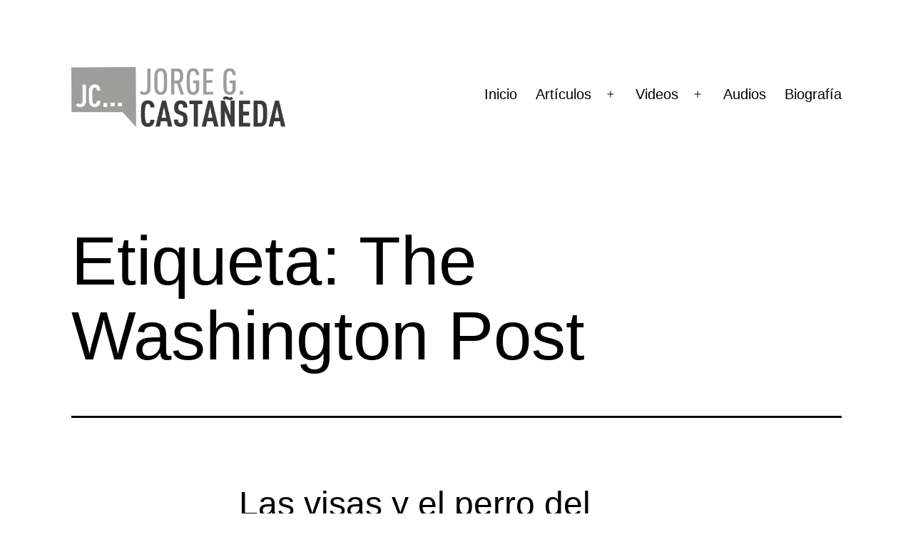

--- FILE ---
content_type: text/html; charset=UTF-8
request_url: https://jorgecastaneda.org/notas/tag/the-washington-post/
body_size: 14064
content:
<!doctype html>
<html lang="es" >
<head>
	<meta charset="UTF-8" />
	<meta name="viewport" content="width=device-width, initial-scale=1.0" />
	<meta name='robots' content='index, follow, max-image-preview:large, max-snippet:-1, max-video-preview:-1' />

	<!-- This site is optimized with the Yoast SEO plugin v26.8 - https://yoast.com/product/yoast-seo-wordpress/ -->
	<title>The Washington Post Archivos - Jorge Castañeda</title>
	<link rel="canonical" href="https://jorgecastaneda.org/notas/tag/the-washington-post/" />
	<meta property="og:locale" content="es_MX" />
	<meta property="og:type" content="article" />
	<meta property="og:title" content="The Washington Post Archivos - Jorge Castañeda" />
	<meta property="og:url" content="https://jorgecastaneda.org/notas/tag/the-washington-post/" />
	<meta property="og:site_name" content="Jorge Castañeda" />
	<meta name="twitter:card" content="summary_large_image" />
	<meta name="twitter:site" content="@JorgeGCastaneda" />
	<script type="application/ld+json" class="yoast-schema-graph">{"@context":"https://schema.org","@graph":[{"@type":"CollectionPage","@id":"https://jorgecastaneda.org/notas/tag/the-washington-post/","url":"https://jorgecastaneda.org/notas/tag/the-washington-post/","name":"The Washington Post Archivos - Jorge Castañeda","isPartOf":{"@id":"https://jorgecastaneda.org/#website"},"breadcrumb":{"@id":"https://jorgecastaneda.org/notas/tag/the-washington-post/#breadcrumb"},"inLanguage":"es"},{"@type":"BreadcrumbList","@id":"https://jorgecastaneda.org/notas/tag/the-washington-post/#breadcrumb","itemListElement":[{"@type":"ListItem","position":1,"name":"Inicio","item":"https://jorgecastaneda.org/"},{"@type":"ListItem","position":2,"name":"The Washington Post"}]},{"@type":"WebSite","@id":"https://jorgecastaneda.org/#website","url":"https://jorgecastaneda.org/","name":"Jorge Castañeda","description":"Articulos, Videos, Libros, Audios de Jorge G. Castañeda","potentialAction":[{"@type":"SearchAction","target":{"@type":"EntryPoint","urlTemplate":"https://jorgecastaneda.org/?s={search_term_string}"},"query-input":{"@type":"PropertyValueSpecification","valueRequired":true,"valueName":"search_term_string"}}],"inLanguage":"es"}]}</script>
	<!-- / Yoast SEO plugin. -->


<link rel="alternate" type="application/rss+xml" title="Jorge Castañeda &raquo; Feed" href="https://jorgecastaneda.org/feed/" />
<link rel="alternate" type="application/rss+xml" title="Jorge Castañeda &raquo; RSS de los comentarios" href="https://jorgecastaneda.org/comments/feed/" />
<link rel="alternate" type="application/rss+xml" title="Jorge Castañeda &raquo; The Washington Post RSS de la etiqueta" href="https://jorgecastaneda.org/notas/tag/the-washington-post/feed/" />
<style id='wp-img-auto-sizes-contain-inline-css'>
img:is([sizes=auto i],[sizes^="auto," i]){contain-intrinsic-size:3000px 1500px}
/*# sourceURL=wp-img-auto-sizes-contain-inline-css */
</style>
<link crossorigin="anonymous" rel='stylesheet' id='twb-open-sans-css' href='https://fonts.googleapis.com/css?family=Open+Sans%3A300%2C400%2C500%2C600%2C700%2C800&#038;display=swap&#038;ver=6.9' media='all' />
<link rel='stylesheet' id='twb-global-css' href='https://jorgecastaneda.org/wp-content/plugins/wd-facebook-feed/booster/assets/css/global.css?ver=1.0.0' media='all' />
<link rel='stylesheet' id='dashicons-css' href='https://jorgecastaneda.org/wp-includes/css/dashicons.min.css?ver=6.9' media='all' />
<link rel='stylesheet' id='elusive-css' href='https://jorgecastaneda.org/wp-content/plugins/menu-icons/vendor/codeinwp/icon-picker/css/types/elusive.min.css?ver=2.0' media='all' />
<link rel='stylesheet' id='menu-icon-font-awesome-css' href='https://jorgecastaneda.org/wp-content/plugins/menu-icons/css/fontawesome/css/all.min.css?ver=5.15.4' media='all' />
<link rel='stylesheet' id='foundation-icons-css' href='https://jorgecastaneda.org/wp-content/plugins/menu-icons/vendor/codeinwp/icon-picker/css/types/foundation-icons.min.css?ver=3.0' media='all' />
<link rel='stylesheet' id='genericons-css' href='https://jorgecastaneda.org/wp-content/plugins/menu-icons/vendor/codeinwp/icon-picker/css/types/genericons.min.css?ver=3.4' media='all' />
<link rel='stylesheet' id='menu-icons-extra-css' href='https://jorgecastaneda.org/wp-content/plugins/menu-icons/css/extra.min.css?ver=0.13.20' media='all' />
<link rel='stylesheet' id='embedpress-css-css' href='https://jorgecastaneda.org/wp-content/plugins/embedpress/assets/css/embedpress.css?ver=1767649032' media='all' />
<link rel='stylesheet' id='embedpress-blocks-style-css' href='https://jorgecastaneda.org/wp-content/plugins/embedpress/assets/css/blocks.build.css?ver=1767649032' media='all' />
<link rel='stylesheet' id='embedpress-lazy-load-css-css' href='https://jorgecastaneda.org/wp-content/plugins/embedpress/assets/css/lazy-load.css?ver=1767649032' media='all' />
<style id='wp-emoji-styles-inline-css'>

	img.wp-smiley, img.emoji {
		display: inline !important;
		border: none !important;
		box-shadow: none !important;
		height: 1em !important;
		width: 1em !important;
		margin: 0 0.07em !important;
		vertical-align: -0.1em !important;
		background: none !important;
		padding: 0 !important;
	}
/*# sourceURL=wp-emoji-styles-inline-css */
</style>
<style id='wp-block-library-inline-css'>
:root{--wp-block-synced-color:#7a00df;--wp-block-synced-color--rgb:122,0,223;--wp-bound-block-color:var(--wp-block-synced-color);--wp-editor-canvas-background:#ddd;--wp-admin-theme-color:#007cba;--wp-admin-theme-color--rgb:0,124,186;--wp-admin-theme-color-darker-10:#006ba1;--wp-admin-theme-color-darker-10--rgb:0,107,160.5;--wp-admin-theme-color-darker-20:#005a87;--wp-admin-theme-color-darker-20--rgb:0,90,135;--wp-admin-border-width-focus:2px}@media (min-resolution:192dpi){:root{--wp-admin-border-width-focus:1.5px}}.wp-element-button{cursor:pointer}:root .has-very-light-gray-background-color{background-color:#eee}:root .has-very-dark-gray-background-color{background-color:#313131}:root .has-very-light-gray-color{color:#eee}:root .has-very-dark-gray-color{color:#313131}:root .has-vivid-green-cyan-to-vivid-cyan-blue-gradient-background{background:linear-gradient(135deg,#00d084,#0693e3)}:root .has-purple-crush-gradient-background{background:linear-gradient(135deg,#34e2e4,#4721fb 50%,#ab1dfe)}:root .has-hazy-dawn-gradient-background{background:linear-gradient(135deg,#faaca8,#dad0ec)}:root .has-subdued-olive-gradient-background{background:linear-gradient(135deg,#fafae1,#67a671)}:root .has-atomic-cream-gradient-background{background:linear-gradient(135deg,#fdd79a,#004a59)}:root .has-nightshade-gradient-background{background:linear-gradient(135deg,#330968,#31cdcf)}:root .has-midnight-gradient-background{background:linear-gradient(135deg,#020381,#2874fc)}:root{--wp--preset--font-size--normal:16px;--wp--preset--font-size--huge:42px}.has-regular-font-size{font-size:1em}.has-larger-font-size{font-size:2.625em}.has-normal-font-size{font-size:var(--wp--preset--font-size--normal)}.has-huge-font-size{font-size:var(--wp--preset--font-size--huge)}.has-text-align-center{text-align:center}.has-text-align-left{text-align:left}.has-text-align-right{text-align:right}.has-fit-text{white-space:nowrap!important}#end-resizable-editor-section{display:none}.aligncenter{clear:both}.items-justified-left{justify-content:flex-start}.items-justified-center{justify-content:center}.items-justified-right{justify-content:flex-end}.items-justified-space-between{justify-content:space-between}.screen-reader-text{border:0;clip-path:inset(50%);height:1px;margin:-1px;overflow:hidden;padding:0;position:absolute;width:1px;word-wrap:normal!important}.screen-reader-text:focus{background-color:#ddd;clip-path:none;color:#444;display:block;font-size:1em;height:auto;left:5px;line-height:normal;padding:15px 23px 14px;text-decoration:none;top:5px;width:auto;z-index:100000}html :where(.has-border-color){border-style:solid}html :where([style*=border-top-color]){border-top-style:solid}html :where([style*=border-right-color]){border-right-style:solid}html :where([style*=border-bottom-color]){border-bottom-style:solid}html :where([style*=border-left-color]){border-left-style:solid}html :where([style*=border-width]){border-style:solid}html :where([style*=border-top-width]){border-top-style:solid}html :where([style*=border-right-width]){border-right-style:solid}html :where([style*=border-bottom-width]){border-bottom-style:solid}html :where([style*=border-left-width]){border-left-style:solid}html :where(img[class*=wp-image-]){height:auto;max-width:100%}:where(figure){margin:0 0 1em}html :where(.is-position-sticky){--wp-admin--admin-bar--position-offset:var(--wp-admin--admin-bar--height,0px)}@media screen and (max-width:600px){html :where(.is-position-sticky){--wp-admin--admin-bar--position-offset:0px}}

/*# sourceURL=wp-block-library-inline-css */
</style><style id='global-styles-inline-css'>
:root{--wp--preset--aspect-ratio--square: 1;--wp--preset--aspect-ratio--4-3: 4/3;--wp--preset--aspect-ratio--3-4: 3/4;--wp--preset--aspect-ratio--3-2: 3/2;--wp--preset--aspect-ratio--2-3: 2/3;--wp--preset--aspect-ratio--16-9: 16/9;--wp--preset--aspect-ratio--9-16: 9/16;--wp--preset--color--black: #000000;--wp--preset--color--cyan-bluish-gray: #abb8c3;--wp--preset--color--white: #FFFFFF;--wp--preset--color--pale-pink: #f78da7;--wp--preset--color--vivid-red: #cf2e2e;--wp--preset--color--luminous-vivid-orange: #ff6900;--wp--preset--color--luminous-vivid-amber: #fcb900;--wp--preset--color--light-green-cyan: #7bdcb5;--wp--preset--color--vivid-green-cyan: #00d084;--wp--preset--color--pale-cyan-blue: #8ed1fc;--wp--preset--color--vivid-cyan-blue: #0693e3;--wp--preset--color--vivid-purple: #9b51e0;--wp--preset--color--dark-gray: #28303D;--wp--preset--color--gray: #39414D;--wp--preset--color--green: #D1E4DD;--wp--preset--color--blue: #D1DFE4;--wp--preset--color--purple: #D1D1E4;--wp--preset--color--red: #E4D1D1;--wp--preset--color--orange: #E4DAD1;--wp--preset--color--yellow: #EEEADD;--wp--preset--gradient--vivid-cyan-blue-to-vivid-purple: linear-gradient(135deg,rgb(6,147,227) 0%,rgb(155,81,224) 100%);--wp--preset--gradient--light-green-cyan-to-vivid-green-cyan: linear-gradient(135deg,rgb(122,220,180) 0%,rgb(0,208,130) 100%);--wp--preset--gradient--luminous-vivid-amber-to-luminous-vivid-orange: linear-gradient(135deg,rgb(252,185,0) 0%,rgb(255,105,0) 100%);--wp--preset--gradient--luminous-vivid-orange-to-vivid-red: linear-gradient(135deg,rgb(255,105,0) 0%,rgb(207,46,46) 100%);--wp--preset--gradient--very-light-gray-to-cyan-bluish-gray: linear-gradient(135deg,rgb(238,238,238) 0%,rgb(169,184,195) 100%);--wp--preset--gradient--cool-to-warm-spectrum: linear-gradient(135deg,rgb(74,234,220) 0%,rgb(151,120,209) 20%,rgb(207,42,186) 40%,rgb(238,44,130) 60%,rgb(251,105,98) 80%,rgb(254,248,76) 100%);--wp--preset--gradient--blush-light-purple: linear-gradient(135deg,rgb(255,206,236) 0%,rgb(152,150,240) 100%);--wp--preset--gradient--blush-bordeaux: linear-gradient(135deg,rgb(254,205,165) 0%,rgb(254,45,45) 50%,rgb(107,0,62) 100%);--wp--preset--gradient--luminous-dusk: linear-gradient(135deg,rgb(255,203,112) 0%,rgb(199,81,192) 50%,rgb(65,88,208) 100%);--wp--preset--gradient--pale-ocean: linear-gradient(135deg,rgb(255,245,203) 0%,rgb(182,227,212) 50%,rgb(51,167,181) 100%);--wp--preset--gradient--electric-grass: linear-gradient(135deg,rgb(202,248,128) 0%,rgb(113,206,126) 100%);--wp--preset--gradient--midnight: linear-gradient(135deg,rgb(2,3,129) 0%,rgb(40,116,252) 100%);--wp--preset--gradient--purple-to-yellow: linear-gradient(160deg, #D1D1E4 0%, #EEEADD 100%);--wp--preset--gradient--yellow-to-purple: linear-gradient(160deg, #EEEADD 0%, #D1D1E4 100%);--wp--preset--gradient--green-to-yellow: linear-gradient(160deg, #D1E4DD 0%, #EEEADD 100%);--wp--preset--gradient--yellow-to-green: linear-gradient(160deg, #EEEADD 0%, #D1E4DD 100%);--wp--preset--gradient--red-to-yellow: linear-gradient(160deg, #E4D1D1 0%, #EEEADD 100%);--wp--preset--gradient--yellow-to-red: linear-gradient(160deg, #EEEADD 0%, #E4D1D1 100%);--wp--preset--gradient--purple-to-red: linear-gradient(160deg, #D1D1E4 0%, #E4D1D1 100%);--wp--preset--gradient--red-to-purple: linear-gradient(160deg, #E4D1D1 0%, #D1D1E4 100%);--wp--preset--font-size--small: 18px;--wp--preset--font-size--medium: 20px;--wp--preset--font-size--large: 24px;--wp--preset--font-size--x-large: 42px;--wp--preset--font-size--extra-small: 16px;--wp--preset--font-size--normal: 20px;--wp--preset--font-size--extra-large: 40px;--wp--preset--font-size--huge: 96px;--wp--preset--font-size--gigantic: 144px;--wp--preset--spacing--20: 0.44rem;--wp--preset--spacing--30: 0.67rem;--wp--preset--spacing--40: 1rem;--wp--preset--spacing--50: 1.5rem;--wp--preset--spacing--60: 2.25rem;--wp--preset--spacing--70: 3.38rem;--wp--preset--spacing--80: 5.06rem;--wp--preset--shadow--natural: 6px 6px 9px rgba(0, 0, 0, 0.2);--wp--preset--shadow--deep: 12px 12px 50px rgba(0, 0, 0, 0.4);--wp--preset--shadow--sharp: 6px 6px 0px rgba(0, 0, 0, 0.2);--wp--preset--shadow--outlined: 6px 6px 0px -3px rgb(255, 255, 255), 6px 6px rgb(0, 0, 0);--wp--preset--shadow--crisp: 6px 6px 0px rgb(0, 0, 0);}:where(.is-layout-flex){gap: 0.5em;}:where(.is-layout-grid){gap: 0.5em;}body .is-layout-flex{display: flex;}.is-layout-flex{flex-wrap: wrap;align-items: center;}.is-layout-flex > :is(*, div){margin: 0;}body .is-layout-grid{display: grid;}.is-layout-grid > :is(*, div){margin: 0;}:where(.wp-block-columns.is-layout-flex){gap: 2em;}:where(.wp-block-columns.is-layout-grid){gap: 2em;}:where(.wp-block-post-template.is-layout-flex){gap: 1.25em;}:where(.wp-block-post-template.is-layout-grid){gap: 1.25em;}.has-black-color{color: var(--wp--preset--color--black) !important;}.has-cyan-bluish-gray-color{color: var(--wp--preset--color--cyan-bluish-gray) !important;}.has-white-color{color: var(--wp--preset--color--white) !important;}.has-pale-pink-color{color: var(--wp--preset--color--pale-pink) !important;}.has-vivid-red-color{color: var(--wp--preset--color--vivid-red) !important;}.has-luminous-vivid-orange-color{color: var(--wp--preset--color--luminous-vivid-orange) !important;}.has-luminous-vivid-amber-color{color: var(--wp--preset--color--luminous-vivid-amber) !important;}.has-light-green-cyan-color{color: var(--wp--preset--color--light-green-cyan) !important;}.has-vivid-green-cyan-color{color: var(--wp--preset--color--vivid-green-cyan) !important;}.has-pale-cyan-blue-color{color: var(--wp--preset--color--pale-cyan-blue) !important;}.has-vivid-cyan-blue-color{color: var(--wp--preset--color--vivid-cyan-blue) !important;}.has-vivid-purple-color{color: var(--wp--preset--color--vivid-purple) !important;}.has-black-background-color{background-color: var(--wp--preset--color--black) !important;}.has-cyan-bluish-gray-background-color{background-color: var(--wp--preset--color--cyan-bluish-gray) !important;}.has-white-background-color{background-color: var(--wp--preset--color--white) !important;}.has-pale-pink-background-color{background-color: var(--wp--preset--color--pale-pink) !important;}.has-vivid-red-background-color{background-color: var(--wp--preset--color--vivid-red) !important;}.has-luminous-vivid-orange-background-color{background-color: var(--wp--preset--color--luminous-vivid-orange) !important;}.has-luminous-vivid-amber-background-color{background-color: var(--wp--preset--color--luminous-vivid-amber) !important;}.has-light-green-cyan-background-color{background-color: var(--wp--preset--color--light-green-cyan) !important;}.has-vivid-green-cyan-background-color{background-color: var(--wp--preset--color--vivid-green-cyan) !important;}.has-pale-cyan-blue-background-color{background-color: var(--wp--preset--color--pale-cyan-blue) !important;}.has-vivid-cyan-blue-background-color{background-color: var(--wp--preset--color--vivid-cyan-blue) !important;}.has-vivid-purple-background-color{background-color: var(--wp--preset--color--vivid-purple) !important;}.has-black-border-color{border-color: var(--wp--preset--color--black) !important;}.has-cyan-bluish-gray-border-color{border-color: var(--wp--preset--color--cyan-bluish-gray) !important;}.has-white-border-color{border-color: var(--wp--preset--color--white) !important;}.has-pale-pink-border-color{border-color: var(--wp--preset--color--pale-pink) !important;}.has-vivid-red-border-color{border-color: var(--wp--preset--color--vivid-red) !important;}.has-luminous-vivid-orange-border-color{border-color: var(--wp--preset--color--luminous-vivid-orange) !important;}.has-luminous-vivid-amber-border-color{border-color: var(--wp--preset--color--luminous-vivid-amber) !important;}.has-light-green-cyan-border-color{border-color: var(--wp--preset--color--light-green-cyan) !important;}.has-vivid-green-cyan-border-color{border-color: var(--wp--preset--color--vivid-green-cyan) !important;}.has-pale-cyan-blue-border-color{border-color: var(--wp--preset--color--pale-cyan-blue) !important;}.has-vivid-cyan-blue-border-color{border-color: var(--wp--preset--color--vivid-cyan-blue) !important;}.has-vivid-purple-border-color{border-color: var(--wp--preset--color--vivid-purple) !important;}.has-vivid-cyan-blue-to-vivid-purple-gradient-background{background: var(--wp--preset--gradient--vivid-cyan-blue-to-vivid-purple) !important;}.has-light-green-cyan-to-vivid-green-cyan-gradient-background{background: var(--wp--preset--gradient--light-green-cyan-to-vivid-green-cyan) !important;}.has-luminous-vivid-amber-to-luminous-vivid-orange-gradient-background{background: var(--wp--preset--gradient--luminous-vivid-amber-to-luminous-vivid-orange) !important;}.has-luminous-vivid-orange-to-vivid-red-gradient-background{background: var(--wp--preset--gradient--luminous-vivid-orange-to-vivid-red) !important;}.has-very-light-gray-to-cyan-bluish-gray-gradient-background{background: var(--wp--preset--gradient--very-light-gray-to-cyan-bluish-gray) !important;}.has-cool-to-warm-spectrum-gradient-background{background: var(--wp--preset--gradient--cool-to-warm-spectrum) !important;}.has-blush-light-purple-gradient-background{background: var(--wp--preset--gradient--blush-light-purple) !important;}.has-blush-bordeaux-gradient-background{background: var(--wp--preset--gradient--blush-bordeaux) !important;}.has-luminous-dusk-gradient-background{background: var(--wp--preset--gradient--luminous-dusk) !important;}.has-pale-ocean-gradient-background{background: var(--wp--preset--gradient--pale-ocean) !important;}.has-electric-grass-gradient-background{background: var(--wp--preset--gradient--electric-grass) !important;}.has-midnight-gradient-background{background: var(--wp--preset--gradient--midnight) !important;}.has-small-font-size{font-size: var(--wp--preset--font-size--small) !important;}.has-medium-font-size{font-size: var(--wp--preset--font-size--medium) !important;}.has-large-font-size{font-size: var(--wp--preset--font-size--large) !important;}.has-x-large-font-size{font-size: var(--wp--preset--font-size--x-large) !important;}
/*# sourceURL=global-styles-inline-css */
</style>

<style id='classic-theme-styles-inline-css'>
/*! This file is auto-generated */
.wp-block-button__link{color:#fff;background-color:#32373c;border-radius:9999px;box-shadow:none;text-decoration:none;padding:calc(.667em + 2px) calc(1.333em + 2px);font-size:1.125em}.wp-block-file__button{background:#32373c;color:#fff;text-decoration:none}
/*# sourceURL=/wp-includes/css/classic-themes.min.css */
</style>
<link rel='stylesheet' id='twenty-twenty-one-custom-color-overrides-css' href='https://jorgecastaneda.org/wp-content/themes/twentytwentyone/assets/css/custom-color-overrides.css?ver=2.4' media='all' />
<style id='twenty-twenty-one-custom-color-overrides-inline-css'>
:root .editor-styles-wrapper{--global--color-background: #ffffff;--global--color-primary: #000;--global--color-secondary: #000;--button--color-background: #000;--button--color-text-hover: #000;}
/*# sourceURL=twenty-twenty-one-custom-color-overrides-inline-css */
</style>
<link rel='stylesheet' id='ffwd_frontend-css' href='https://jorgecastaneda.org/wp-content/plugins/wd-facebook-feed/css/ffwd_frontend.css?ver=1.1.34' media='all' />
<link rel='stylesheet' id='ffwd_fonts-css' href='https://jorgecastaneda.org/wp-content/plugins/wd-facebook-feed/css/fonts.css?ver=1.1.34' media='all' />
<link rel='stylesheet' id='ffwd_mCustomScrollbar-css' href='https://jorgecastaneda.org/wp-content/plugins/wd-facebook-feed/css/jquery.mCustomScrollbar.css?ver=1.1.34' media='all' />
<link rel='stylesheet' id='mc4wp-form-basic-css' href='https://jorgecastaneda.org/wp-content/plugins/mailchimp-for-wp/assets/css/form-basic.css?ver=4.11.1' media='all' />
<link rel='stylesheet' id='twenty-twenty-one-style-css' href='https://jorgecastaneda.org/wp-content/themes/twentytwentyone/style.css?ver=2.4' media='all' />
<style id='twenty-twenty-one-style-inline-css'>
:root{--global--color-background: #ffffff;--global--color-primary: #000;--global--color-secondary: #000;--button--color-background: #000;--button--color-text-hover: #000;}
/*# sourceURL=twenty-twenty-one-style-inline-css */
</style>
<link rel='stylesheet' id='twenty-twenty-one-print-style-css' href='https://jorgecastaneda.org/wp-content/themes/twentytwentyone/assets/css/print.css?ver=2.4' media='print' />
<script src="https://jorgecastaneda.org/wp-includes/js/jquery/jquery.min.js?ver=3.7.1" id="jquery-core-js"></script>
<script src="https://jorgecastaneda.org/wp-includes/js/jquery/jquery-migrate.min.js?ver=3.4.1" id="jquery-migrate-js"></script>
<script src="https://jorgecastaneda.org/wp-content/plugins/wd-facebook-feed/booster/assets/js/circle-progress.js?ver=1.2.2" id="twb-circle-js"></script>
<script id="twb-global-js-extra">
var twb = {"nonce":"6ed2f1beec","ajax_url":"https://jorgecastaneda.org/wp-admin/admin-ajax.php","plugin_url":"https://jorgecastaneda.org/wp-content/plugins/wd-facebook-feed/booster","href":"https://jorgecastaneda.org/wp-admin/admin.php?page=twb_facebook-feed"};
var twb = {"nonce":"6ed2f1beec","ajax_url":"https://jorgecastaneda.org/wp-admin/admin-ajax.php","plugin_url":"https://jorgecastaneda.org/wp-content/plugins/wd-facebook-feed/booster","href":"https://jorgecastaneda.org/wp-admin/admin.php?page=twb_facebook-feed"};
//# sourceURL=twb-global-js-extra
</script>
<script src="https://jorgecastaneda.org/wp-content/plugins/wd-facebook-feed/booster/assets/js/global.js?ver=1.0.0" id="twb-global-js"></script>
<script id="ffwd_cache-js-extra">
var ffwd_cache = {"ajax_url":"https://jorgecastaneda.org/wp-admin/admin-ajax.php","update_data":"[{\"id\":\"1\",\"name\":\"Jorge Casta\\u00f1eda\",\"type\":\"page\",\"content_type\":\"timeline\",\"content\":\"statuses,photos,videos,links,events\",\"content_url\":\"https:\\/\\/www.facebook.com\\/jorge.castanedagutman\",\"timeline_type\":\"posts\",\"from\":\"198328023568183\",\"limit\":\"10\",\"app_id\":\"\",\"app_secret\":\"\",\"exist_access\":\"1\",\"access_token\":\"1697065397194692|65696e3e0679bf806c017cde2c5b4550\",\"order\":\"1\",\"published\":\"1\",\"update_mode\":\"remove_old\",\"fb_view_type\":\"blog_style\",\"theme\":\"1\",\"masonry_hor_ver\":\"vertical\",\"image_max_columns\":\"5\",\"thumb_width\":\"200\",\"thumb_height\":\"150\",\"thumb_comments\":\"1\",\"thumb_likes\":\"1\",\"thumb_name\":\"1\",\"blog_style_width\":\"500\",\"blog_style_height\":\"\",\"blog_style_view_type\":\"1\",\"blog_style_comments\":\"1\",\"blog_style_likes\":\"1\",\"blog_style_message_desc\":\"1\",\"blog_style_shares\":\"1\",\"blog_style_shares_butt\":\"0\",\"blog_style_facebook\":\"0\",\"blog_style_twitter\":\"0\",\"blog_style_google\":\"0\",\"blog_style_author\":\"1\",\"blog_style_name\":\"1\",\"blog_style_place_name\":\"1\",\"fb_name\":\"0\",\"fb_plugin\":\"0\",\"album_max_columns\":\"5\",\"album_title\":\"show\",\"album_thumb_width\":\"200\",\"album_thumb_height\":\"150\",\"album_image_max_columns\":\"5\",\"album_image_thumb_width\":\"200\",\"album_image_thumb_height\":\"150\",\"pagination_type\":\"1\",\"objects_per_page\":\"1\",\"popup_fullscreen\":\"0\",\"popup_width\":\"800\",\"popup_height\":\"600\",\"popup_effect\":\"fade\",\"popup_autoplay\":\"0\",\"open_commentbox\":\"1\",\"popup_interval\":\"5\",\"popup_enable_filmstrip\":\"0\",\"popup_filmstrip_height\":\"70\",\"popup_comments\":\"1\",\"popup_likes\":\"1\",\"popup_shares\":\"1\",\"popup_author\":\"1\",\"popup_name\":\"1\",\"popup_place_name\":\"1\",\"popup_enable_ctrl_btn\":\"1\",\"popup_enable_fullscreen\":\"1\",\"popup_enable_info_btn\":\"0\",\"popup_message_desc\":\"1\",\"popup_enable_facebook\":\"0\",\"popup_enable_twitter\":\"0\",\"popup_enable_google\":\"0\",\"view_on_fb\":\"1\",\"post_text_length\":\"200\",\"event_street\":\"1\",\"event_city\":\"1\",\"event_country\":\"1\",\"event_zip\":\"1\",\"event_map\":\"1\",\"event_date\":\"1\",\"event_desp_length\":\"200\",\"comments_replies\":\"1\",\"comments_filter\":\"toplevel\",\"comments_order\":\"chronological\",\"page_plugin_pos\":\"bottom\",\"page_plugin_fans\":\"1\",\"page_plugin_cover\":\"1\",\"page_plugin_header\":\"0\",\"page_plugin_width\":\"380\",\"image_onclick_action\":\"lightbox\",\"event_order\":\"0\",\"upcoming_events\":\"0\",\"data_count\":\"10\"}]","need_update":"false"};
//# sourceURL=ffwd_cache-js-extra
</script>
<script src="https://jorgecastaneda.org/wp-content/plugins/wd-facebook-feed/js/ffwd_cache.js?ver=1.1.34" id="ffwd_cache-js"></script>
<script id="ffwd_frontend-js-extra">
var ffwd_frontend_text = {"comment_reply":"Reply","view":"View","more_comments":"more comments","year":"year","years":"years","hour":"hour","hours":"hours","months":"months","month":"month","weeks":"weeks","week":"week","days":"days","day":"day","minutes":"minutes","minute":"minute","seconds":"seconds","second":"second","ago":"ago","ajax_url":"https://jorgecastaneda.org/wp-admin/admin-ajax.php","and":"and","others":"others"};
//# sourceURL=ffwd_frontend-js-extra
</script>
<script src="https://jorgecastaneda.org/wp-content/plugins/wd-facebook-feed/js/ffwd_frontend.js?ver=1.1.34" id="ffwd_frontend-js"></script>
<script src="https://jorgecastaneda.org/wp-content/plugins/wd-facebook-feed/js/jquery.mobile.js?ver=1.1.34" id="ffwd_jquery_mobile-js"></script>
<script src="https://jorgecastaneda.org/wp-content/plugins/wd-facebook-feed/js/jquery.mCustomScrollbar.concat.min.js?ver=1.1.34" id="ffwd_mCustomScrollbar-js"></script>
<script src="https://jorgecastaneda.org/wp-content/plugins/wd-facebook-feed/js/jquery.fullscreen-0.4.1.js?ver=0.4.1" id="jquery-fullscreen-js"></script>
<script id="ffwd_gallery_box-js-extra">
var ffwd_objectL10n = {"ffwd_field_required":"field is required.","ffwd_mail_validation":"This is not a valid email address.","ffwd_search_result":"There are no images matching your search."};
//# sourceURL=ffwd_gallery_box-js-extra
</script>
<script src="https://jorgecastaneda.org/wp-content/plugins/wd-facebook-feed/js/ffwd_gallery_box.js?ver=1.1.34" id="ffwd_gallery_box-js"></script>
<script id="twenty-twenty-one-ie11-polyfills-js-after">
( Element.prototype.matches && Element.prototype.closest && window.NodeList && NodeList.prototype.forEach ) || document.write( '<script src="https://jorgecastaneda.org/wp-content/themes/twentytwentyone/assets/js/polyfills.js?ver=2.4"></scr' + 'ipt>' );
//# sourceURL=twenty-twenty-one-ie11-polyfills-js-after
</script>
<script src="https://jorgecastaneda.org/wp-content/themes/twentytwentyone/assets/js/primary-navigation.js?ver=2.4" id="twenty-twenty-one-primary-navigation-script-js" defer data-wp-strategy="defer"></script>
<link rel="https://api.w.org/" href="https://jorgecastaneda.org/wp-json/" /><link rel="alternate" title="JSON" type="application/json" href="https://jorgecastaneda.org/wp-json/wp/v2/tags/4609" /><link rel="EditURI" type="application/rsd+xml" title="RSD" href="https://jorgecastaneda.org/xmlrpc.php?rsd" />
<meta name="generator" content="WordPress 6.9" />
<style id="custom-background-css">
body.custom-background { background-color: #ffffff; }
</style>
	<!-- No hay ninguna versión amphtml disponible para esta URL. --><link rel="icon" href="https://jorgecastaneda.org/wp-content/uploads/2016/08/cropped-JCLOGO-32x32.png" sizes="32x32" />
<link rel="icon" href="https://jorgecastaneda.org/wp-content/uploads/2016/08/cropped-JCLOGO-192x192.png" sizes="192x192" />
<link rel="apple-touch-icon" href="https://jorgecastaneda.org/wp-content/uploads/2016/08/cropped-JCLOGO-180x180.png" />
<meta name="msapplication-TileImage" content="https://jorgecastaneda.org/wp-content/uploads/2016/08/cropped-JCLOGO-270x270.png" />
</head>

<body class="archive tag tag-the-washington-post tag-4609 custom-background wp-custom-logo wp-embed-responsive wp-theme-twentytwentyone is-light-theme has-background-white no-js hfeed has-main-navigation">
<div id="page" class="site">
	<a class="skip-link screen-reader-text" href="#content">
		Saltar al contenido	</a>

	
<header id="masthead" class="site-header has-logo has-menu">

	

<div class="site-branding">

			<div class="site-logo"><a href="https://jorgecastaneda.org/" class="custom-logo-link" rel="home"><img width="500" height="140" src="https://jorgecastaneda.org/wp-content/uploads/2016/08/JCLOGO.png" class="custom-logo" alt="Jorge Castañeda" decoding="async" fetchpriority="high" srcset="https://jorgecastaneda.org/wp-content/uploads/2016/08/JCLOGO.png 500w, https://jorgecastaneda.org/wp-content/uploads/2016/08/JCLOGO-300x84.png 300w" sizes="(max-width: 500px) 100vw, 500px" /></a></div>
	
						<p class="screen-reader-text"><a href="https://jorgecastaneda.org/">Jorge Castañeda</a></p>
			
	</div><!-- .site-branding -->
	
	<nav id="site-navigation" class="primary-navigation" aria-label="Menú principal">
		<div class="menu-button-container">
			<button id="primary-mobile-menu" class="button" aria-controls="primary-menu-list" aria-expanded="false">
				<span class="dropdown-icon open">Menú					<svg class="svg-icon" width="24" height="24" aria-hidden="true" role="img" focusable="false" viewBox="0 0 24 24" fill="none" xmlns="http://www.w3.org/2000/svg"><path fill-rule="evenodd" clip-rule="evenodd" d="M4.5 6H19.5V7.5H4.5V6ZM4.5 12H19.5V13.5H4.5V12ZM19.5 18H4.5V19.5H19.5V18Z" fill="currentColor"/></svg>				</span>
				<span class="dropdown-icon close">Cerrar					<svg class="svg-icon" width="24" height="24" aria-hidden="true" role="img" focusable="false" viewBox="0 0 24 24" fill="none" xmlns="http://www.w3.org/2000/svg"><path fill-rule="evenodd" clip-rule="evenodd" d="M12 10.9394L5.53033 4.46973L4.46967 5.53039L10.9393 12.0001L4.46967 18.4697L5.53033 19.5304L12 13.0607L18.4697 19.5304L19.5303 18.4697L13.0607 12.0001L19.5303 5.53039L18.4697 4.46973L12 10.9394Z" fill="currentColor"/></svg>				</span>
			</button><!-- #primary-mobile-menu -->
		</div><!-- .menu-button-container -->
		<div class="primary-menu-container"><ul id="primary-menu-list" class="menu-wrapper"><li id="menu-item-4083" class="menu-item menu-item-type-custom menu-item-object-custom menu-item-home menu-item-4083"><a href="https://jorgecastaneda.org">Inicio</a></li>
<li id="menu-item-4091" class="menu-item menu-item-type-taxonomy menu-item-object-category menu-item-has-children menu-item-4091"><a href="https://jorgecastaneda.org/notas/category/articulos/">Artículos</a><button class="sub-menu-toggle" aria-expanded="false" onClick="twentytwentyoneExpandSubMenu(this)"><span class="icon-plus"><svg class="svg-icon" width="18" height="18" aria-hidden="true" role="img" focusable="false" viewBox="0 0 24 24" fill="none" xmlns="http://www.w3.org/2000/svg"><path fill-rule="evenodd" clip-rule="evenodd" d="M18 11.2h-5.2V6h-1.6v5.2H6v1.6h5.2V18h1.6v-5.2H18z" fill="currentColor"/></svg></span><span class="icon-minus"><svg class="svg-icon" width="18" height="18" aria-hidden="true" role="img" focusable="false" viewBox="0 0 24 24" fill="none" xmlns="http://www.w3.org/2000/svg"><path fill-rule="evenodd" clip-rule="evenodd" d="M6 11h12v2H6z" fill="currentColor"/></svg></span><span class="screen-reader-text">Abrir menú</span></button>
<ul class="sub-menu">
	<li id="menu-item-4661" class="menu-item menu-item-type-taxonomy menu-item-object-category menu-item-4661"><a href="https://jorgecastaneda.org/notas/category/articulos/el-financiero/">El Financiero</a></li>
	<li id="menu-item-4094" class="menu-item menu-item-type-taxonomy menu-item-object-category menu-item-4094"><a href="https://jorgecastaneda.org/notas/category/articulos/milenio/">Milenio</a></li>
	<li id="menu-item-4095" class="menu-item menu-item-type-taxonomy menu-item-object-category menu-item-4095"><a href="https://jorgecastaneda.org/notas/category/articulos/el-pais/">El País</a></li>
	<li id="menu-item-4106" class="menu-item menu-item-type-taxonomy menu-item-object-category menu-item-4106"><a href="https://jorgecastaneda.org/notas/category/articulos/time/">TIME</a></li>
	<li id="menu-item-4101" class="menu-item menu-item-type-taxonomy menu-item-object-category menu-item-4101"><a href="https://jorgecastaneda.org/notas/category/articulos/nbc/">NBC</a></li>
	<li id="menu-item-4096" class="menu-item menu-item-type-taxonomy menu-item-object-category menu-item-4096"><a href="https://jorgecastaneda.org/notas/category/articulos/newsweek/">Newsweek</a></li>
	<li id="menu-item-4098" class="menu-item menu-item-type-taxonomy menu-item-object-category menu-item-4098"><a href="https://jorgecastaneda.org/notas/category/articulos/ensayos/">Ensayos</a></li>
	<li id="menu-item-4099" class="menu-item menu-item-type-taxonomy menu-item-object-category menu-item-4099"><a href="https://jorgecastaneda.org/notas/category/articulos/entrevistas/">Entrevistas</a></li>
	<li id="menu-item-4103" class="menu-item menu-item-type-taxonomy menu-item-object-category menu-item-has-children menu-item-4103"><a href="https://jorgecastaneda.org/notas/category/articulos/otros/">Otros</a>
	<ul class="sub-menu">
		<li id="menu-item-4112" class="menu-item menu-item-type-taxonomy menu-item-object-category menu-item-4112"><a href="https://jorgecastaneda.org/notas/category/articulos/otros/le-monde/">Le Monde</a></li>
		<li id="menu-item-4107" class="menu-item menu-item-type-taxonomy menu-item-object-category menu-item-4107"><a href="https://jorgecastaneda.org/notas/category/articulos/otros/the-washington-post/">The Washington Post</a></li>
		<li id="menu-item-4109" class="menu-item menu-item-type-taxonomy menu-item-object-category menu-item-4109"><a href="https://jorgecastaneda.org/notas/category/articulos/otros/financial-times/">Financial Times</a></li>
		<li id="menu-item-4110" class="menu-item menu-item-type-taxonomy menu-item-object-category menu-item-4110"><a href="https://jorgecastaneda.org/notas/category/articulos/otros/la-times/">L.A. Times</a></li>
		<li id="menu-item-4114" class="menu-item menu-item-type-taxonomy menu-item-object-category menu-item-4114"><a href="https://jorgecastaneda.org/notas/category/articulos/otros/project-syndicate/">Project Syndicate</a></li>
		<li id="menu-item-4118" class="menu-item menu-item-type-taxonomy menu-item-object-category menu-item-4118"><a href="https://jorgecastaneda.org/notas/category/articulos/otros/the-wall-street-journal/">The Wall Street Journal</a></li>
		<li id="menu-item-4116" class="menu-item menu-item-type-taxonomy menu-item-object-category menu-item-4116"><a href="https://jorgecastaneda.org/notas/category/articulos/otros/the-korean-times/">The Korea Times</a></li>
		<li id="menu-item-4105" class="menu-item menu-item-type-taxonomy menu-item-object-category menu-item-4105"><a href="https://jorgecastaneda.org/notas/category/articulos/otros/el-universal/">El Universal</a></li>
		<li id="menu-item-4111" class="menu-item menu-item-type-taxonomy menu-item-object-category menu-item-4111"><a href="https://jorgecastaneda.org/notas/category/articulos/otros/la-jornada/">La Jornada</a></li>
		<li id="menu-item-4108" class="menu-item menu-item-type-taxonomy menu-item-object-category menu-item-4108"><a href="https://jorgecastaneda.org/notas/category/articulos/otros/excelsior/">Excelsior</a></li>
		<li id="menu-item-4104" class="menu-item menu-item-type-taxonomy menu-item-object-category menu-item-4104"><a href="https://jorgecastaneda.org/notas/category/articulos/otros/el-economista/">El Economista</a></li>
		<li id="menu-item-4115" class="menu-item menu-item-type-taxonomy menu-item-object-category menu-item-4115"><a href="https://jorgecastaneda.org/notas/category/articulos/otros/reforma/">Reforma</a></li>
	</ul>
</li>
</ul>
</li>
<li id="menu-item-4093" class="menu-item menu-item-type-taxonomy menu-item-object-category menu-item-has-children menu-item-4093"><a href="https://jorgecastaneda.org/notas/category/videos/">Videos</a><button class="sub-menu-toggle" aria-expanded="false" onClick="twentytwentyoneExpandSubMenu(this)"><span class="icon-plus"><svg class="svg-icon" width="18" height="18" aria-hidden="true" role="img" focusable="false" viewBox="0 0 24 24" fill="none" xmlns="http://www.w3.org/2000/svg"><path fill-rule="evenodd" clip-rule="evenodd" d="M18 11.2h-5.2V6h-1.6v5.2H6v1.6h5.2V18h1.6v-5.2H18z" fill="currentColor"/></svg></span><span class="icon-minus"><svg class="svg-icon" width="18" height="18" aria-hidden="true" role="img" focusable="false" viewBox="0 0 24 24" fill="none" xmlns="http://www.w3.org/2000/svg"><path fill-rule="evenodd" clip-rule="evenodd" d="M6 11h12v2H6z" fill="currentColor"/></svg></span><span class="screen-reader-text">Abrir menú</span></button>
<ul class="sub-menu">
	<li id="menu-item-4125" class="menu-item menu-item-type-taxonomy menu-item-object-category menu-item-4125"><a href="https://jorgecastaneda.org/notas/category/videos/forotv/">ForoTV</a></li>
	<li id="menu-item-4126" class="menu-item menu-item-type-taxonomy menu-item-object-category menu-item-4126"><a href="https://jorgecastaneda.org/notas/category/videos/milenio-tv/">Milenio TV</a></li>
	<li id="menu-item-4128" class="menu-item menu-item-type-taxonomy menu-item-object-category menu-item-4128"><a href="https://jorgecastaneda.org/notas/category/videos/univision/">Univision</a></li>
	<li id="menu-item-4122" class="menu-item menu-item-type-taxonomy menu-item-object-category menu-item-4122"><a href="https://jorgecastaneda.org/notas/category/videos/charlie-rose-show/">Charlie Rose Show</a></li>
	<li id="menu-item-4121" class="menu-item menu-item-type-taxonomy menu-item-object-category menu-item-4121"><a href="https://jorgecastaneda.org/notas/category/videos/cbs/">CBS</a></li>
	<li id="menu-item-4123" class="menu-item menu-item-type-taxonomy menu-item-object-category menu-item-4123"><a href="https://jorgecastaneda.org/notas/category/videos/cnn/">CNN</a></li>
	<li id="menu-item-4124" class="menu-item menu-item-type-taxonomy menu-item-object-category menu-item-4124"><a href="https://jorgecastaneda.org/notas/category/videos/deutsche-welle/">Deutsche Welle</a></li>
	<li id="menu-item-4127" class="menu-item menu-item-type-taxonomy menu-item-object-category menu-item-4127"><a href="https://jorgecastaneda.org/notas/category/videos/spots/">Spots</a></li>
	<li id="menu-item-4120" class="menu-item menu-item-type-taxonomy menu-item-object-category menu-item-4120"><a href="https://jorgecastaneda.org/notas/category/videos/canal-22/">Canal 22</a></li>
</ul>
</li>
<li id="menu-item-4092" class="menu-item menu-item-type-taxonomy menu-item-object-category menu-item-4092"><a href="https://jorgecastaneda.org/notas/category/audios/">Audios</a></li>
<li id="menu-item-4090" class="menu-item menu-item-type-post_type menu-item-object-page menu-item-4090"><a href="https://jorgecastaneda.org/biografia/">Biografía</a></li>
</ul></div>	</nav><!-- #site-navigation -->
	
</header><!-- #masthead -->

	<div id="content" class="site-content">
		<div id="primary" class="content-area">
			<main id="main" class="site-main">


	<header class="page-header alignwide">
		<h1 class="page-title">Etiqueta: <span>The Washington Post</span></h1>			</header><!-- .page-header -->

					
<article id="post-10932" class="post-10932 post type-post status-publish format-standard hentry category-articulos category-nexos tag-biden tag-migracion-2 tag-pandemia-covid tag-quedate-en-mexico tag-secretaria-de-relaciones-exteriores tag-the-washington-post tag-titulo-42 tag-visas entry">

	
<header class="entry-header">
	<h2 class="entry-title default-max-width"><a href="https://jorgecastaneda.org/notas/2023/02/10/las-visas-y-el-perro-del-hortelano/">Las visas y el perro del hortelano</a></h2></header><!-- .entry-header -->

	<div class="entry-content">
		<p>No basta con que en las negociaciones de noviembre de 2018, y posteriormente en la primavera de 2019, la Secretaría de Relaciones Exteriores haya mentido, tanto a la opinión pública como a funcionarios de la embajada de México en Washington, y probablemente al propio López Obrador, sobre la aceptación por México del esquema “Quédate en México”. </p>
	</div><!-- .entry-content -->

	<footer class="entry-footer default-max-width">
		<p>Entrada destacada</p><span class="posted-on">Publicada el <time class="entry-date published updated" datetime="2023-02-10T09:10:13-06:00">10 febrero, 2023</time></span><div class="post-taxonomies"><span class="cat-links">Categorizada como <a href="https://jorgecastaneda.org/notas/category/articulos/" rel="category tag">Artículos</a>, <a href="https://jorgecastaneda.org/notas/category/articulos/nexos/" rel="category tag">Nexos</a> </span><span class="tags-links">Etiquetada como <a href="https://jorgecastaneda.org/notas/tag/biden/" rel="tag">Biden</a>, <a href="https://jorgecastaneda.org/notas/tag/migracion-2/" rel="tag">migración</a>, <a href="https://jorgecastaneda.org/notas/tag/pandemia-covid/" rel="tag">pandemia covid</a>, <a href="https://jorgecastaneda.org/notas/tag/quedate-en-mexico/" rel="tag">Quédate en México</a>, <a href="https://jorgecastaneda.org/notas/tag/secretaria-de-relaciones-exteriores/" rel="tag">Secretaría de Relaciones Exteriores</a>, <a href="https://jorgecastaneda.org/notas/tag/the-washington-post/" rel="tag">The Washington Post</a>, <a href="https://jorgecastaneda.org/notas/tag/titulo-42/" rel="tag">Título 42</a>, <a href="https://jorgecastaneda.org/notas/tag/visas/" rel="tag">visas</a></span></div>	</footer><!-- .entry-footer -->
</article><!-- #post-${ID} -->
					
<article id="post-6328" class="post-6328 post type-post status-publish format-standard has-post-thumbnail hentry category-articulos category-el-financiero tag-calderon tag-carceles-migratorias-mexicanas tag-dhs tag-instituto-nacional-de-migracion tag-jose-antonio-meade tag-obama tag-pena-nieto tag-programa-biometrico tag-reforma tag-soplones tag-the-washington-post tag-trump tag-william-brownfield entry">

	
<header class="entry-header">
	<h2 class="entry-title default-max-width"><a href="https://jorgecastaneda.org/notas/2018/04/09/soplones-de-trump/">Soplones de Trump</a></h2>
		
			<figure class="post-thumbnail">
				<a class="post-thumbnail-inner alignwide" href="https://jorgecastaneda.org/notas/2018/04/09/soplones-de-trump/" aria-hidden="true" tabindex="-1">
					<img width="400" height="400" src="https://jorgecastaneda.org/wp-content/uploads/2016/11/el_financiero.jpg" class="attachment-post-thumbnail size-post-thumbnail wp-post-image" alt="El Financiero" decoding="async" srcset="https://jorgecastaneda.org/wp-content/uploads/2016/11/el_financiero.jpg 400w, https://jorgecastaneda.org/wp-content/uploads/2016/11/el_financiero-150x150.jpg 150w, https://jorgecastaneda.org/wp-content/uploads/2016/11/el_financiero-300x300.jpg 300w" sizes="(max-width: 400px) 100vw, 400px" style="width:100%;height:100%;max-width:400px;" />				</a>
							</figure><!-- .post-thumbnail -->

				</header><!-- .entry-header -->

	<div class="entry-content">
		<p>¡Otro escándalo de Peña Nieto y Trump! Salvo que arrancó con Calderón y Obama.</p>
	</div><!-- .entry-content -->

	<footer class="entry-footer default-max-width">
		<span class="posted-on">Publicada el <time class="entry-date published updated" datetime="2018-04-09T07:57:05-05:00">9 abril, 2018</time></span><div class="post-taxonomies"><span class="cat-links">Categorizada como <a href="https://jorgecastaneda.org/notas/category/articulos/" rel="category tag">Artículos</a>, <a href="https://jorgecastaneda.org/notas/category/articulos/el-financiero/" rel="category tag">El Financiero</a> </span><span class="tags-links">Etiquetada como <a href="https://jorgecastaneda.org/notas/tag/calderon/" rel="tag">calderon</a>, <a href="https://jorgecastaneda.org/notas/tag/carceles-migratorias-mexicanas/" rel="tag">cárceles migratorias mexicanas</a>, <a href="https://jorgecastaneda.org/notas/tag/dhs/" rel="tag">DHS</a>, <a href="https://jorgecastaneda.org/notas/tag/instituto-nacional-de-migracion/" rel="tag">instituto nacional de migración</a>, <a href="https://jorgecastaneda.org/notas/tag/jose-antonio-meade/" rel="tag">José Antonio Meade</a>, <a href="https://jorgecastaneda.org/notas/tag/obama/" rel="tag">Obama</a>, <a href="https://jorgecastaneda.org/notas/tag/pena-nieto/" rel="tag">Peña Nieto</a>, <a href="https://jorgecastaneda.org/notas/tag/programa-biometrico/" rel="tag">programa biométrico</a>, <a href="https://jorgecastaneda.org/notas/tag/reforma/" rel="tag">Reforma</a>, <a href="https://jorgecastaneda.org/notas/tag/soplones/" rel="tag">soplones</a>, <a href="https://jorgecastaneda.org/notas/tag/the-washington-post/" rel="tag">The Washington Post</a>, <a href="https://jorgecastaneda.org/notas/tag/trump/" rel="tag">Trump</a>, <a href="https://jorgecastaneda.org/notas/tag/william-brownfield/" rel="tag">William Brownfield</a></span></div>	</footer><!-- .entry-footer -->
</article><!-- #post-${ID} -->
					
<article id="post-6158" class="post-6158 post type-post status-publish format-standard has-post-thumbnail hentry category-articulos category-el-financiero tag-cancilleria tag-candidato-pri tag-cumbre-de-las-americas tag-donald-trump tag-dreamers tag-encuentro tag-enrique-pena-nieto tag-instrumento-de-campana tag-presidencia tag-relacion-eu tag-the-washington-post tag-tlcan tag-visas-trabajadores-temporales entry">

	
<header class="entry-header">
	<h2 class="entry-title default-max-width"><a href="https://jorgecastaneda.org/notas/2018/02/26/ningun-beneficio/">Ningún beneficio</a></h2>
		
			<figure class="post-thumbnail">
				<a class="post-thumbnail-inner alignwide" href="https://jorgecastaneda.org/notas/2018/02/26/ningun-beneficio/" aria-hidden="true" tabindex="-1">
					<img width="400" height="400" src="https://jorgecastaneda.org/wp-content/uploads/2016/11/el_financiero.jpg" class="attachment-post-thumbnail size-post-thumbnail wp-post-image" alt="El Financiero" decoding="async" srcset="https://jorgecastaneda.org/wp-content/uploads/2016/11/el_financiero.jpg 400w, https://jorgecastaneda.org/wp-content/uploads/2016/11/el_financiero-150x150.jpg 150w, https://jorgecastaneda.org/wp-content/uploads/2016/11/el_financiero-300x300.jpg 300w" sizes="(max-width: 400px) 100vw, 400px" style="width:100%;height:100%;max-width:400px;" />				</a>
							</figure><!-- .post-thumbnail -->

				</header><!-- .entry-header -->

	<div class="entry-content">
		<p>Nunca se entendió del todo la lógica de un nuevo encuentro entre Enrique Peña Nieto y Donald Trump en vísperas de las elecciones mexicanas y a 8 meses de que EPN dejara la Presidencia de México. </p>
	</div><!-- .entry-content -->

	<footer class="entry-footer default-max-width">
		<span class="posted-on">Publicada el <time class="entry-date published updated" datetime="2018-02-26T09:27:13-06:00">26 febrero, 2018</time></span><div class="post-taxonomies"><span class="cat-links">Categorizada como <a href="https://jorgecastaneda.org/notas/category/articulos/" rel="category tag">Artículos</a>, <a href="https://jorgecastaneda.org/notas/category/articulos/el-financiero/" rel="category tag">El Financiero</a> </span><span class="tags-links">Etiquetada como <a href="https://jorgecastaneda.org/notas/tag/cancilleria/" rel="tag">cancilleria</a>, <a href="https://jorgecastaneda.org/notas/tag/candidato-pri/" rel="tag">candidato PRI</a>, <a href="https://jorgecastaneda.org/notas/tag/cumbre-de-las-americas/" rel="tag">Cumbre de las Américas</a>, <a href="https://jorgecastaneda.org/notas/tag/donald-trump/" rel="tag">Donald Trump</a>, <a href="https://jorgecastaneda.org/notas/tag/dreamers/" rel="tag">dreamers</a>, <a href="https://jorgecastaneda.org/notas/tag/encuentro/" rel="tag">encuentro</a>, <a href="https://jorgecastaneda.org/notas/tag/enrique-pena-nieto/" rel="tag">Enrique Peña Nieto</a>, <a href="https://jorgecastaneda.org/notas/tag/instrumento-de-campana/" rel="tag">instrumento de campaña</a>, <a href="https://jorgecastaneda.org/notas/tag/presidencia/" rel="tag">presidencia</a>, <a href="https://jorgecastaneda.org/notas/tag/relacion-eu/" rel="tag">relación EU</a>, <a href="https://jorgecastaneda.org/notas/tag/the-washington-post/" rel="tag">The Washington Post</a>, <a href="https://jorgecastaneda.org/notas/tag/tlcan/" rel="tag">TLCAN</a>, <a href="https://jorgecastaneda.org/notas/tag/visas-trabajadores-temporales/" rel="tag">visas trabajadores temporales</a></span></div>	</footer><!-- .entry-footer -->
</article><!-- #post-${ID} -->
					
<article id="post-4852" class="post-4852 post type-post status-publish format-standard has-post-thumbnail hentry category-articulos category-el-financiero tag-barack-obama tag-centroamerica tag-donald-trump tag-frontera-eeuu-mexico tag-joshua-partlow tag-migrantes tag-the-washington-post entry">

	
<header class="entry-header">
	<h2 class="entry-title default-max-width"><a href="https://jorgecastaneda.org/notas/2017/01/18/mexico-trabajo-sucio-en-la-frontera-norte/">México: trabajo sucio también en la frontera norte</a></h2>
		
			<figure class="post-thumbnail">
				<a class="post-thumbnail-inner alignwide" href="https://jorgecastaneda.org/notas/2017/01/18/mexico-trabajo-sucio-en-la-frontera-norte/" aria-hidden="true" tabindex="-1">
					<img width="400" height="400" src="https://jorgecastaneda.org/wp-content/uploads/2016/11/el_financiero.jpg" class="attachment-post-thumbnail size-post-thumbnail wp-post-image" alt="El Financiero" decoding="async" srcset="https://jorgecastaneda.org/wp-content/uploads/2016/11/el_financiero.jpg 400w, https://jorgecastaneda.org/wp-content/uploads/2016/11/el_financiero-150x150.jpg 150w, https://jorgecastaneda.org/wp-content/uploads/2016/11/el_financiero-300x300.jpg 300w" sizes="(max-width: 400px) 100vw, 400px" style="width:100%;height:100%;max-width:400px;" />				</a>
							</figure><!-- .post-thumbnail -->

				</header><!-- .entry-header -->

	<div class="entry-content">
		<p>He insistido en varias ocasiones en la incongruencia de la postura del gobierno de Peña Nieto sobre los migrantes centroamericanos desde julio del 2014.</p>
	</div><!-- .entry-content -->

	<footer class="entry-footer default-max-width">
		<span class="posted-on">Publicada el <time class="entry-date published updated" datetime="2017-01-18T09:40:44-06:00">18 enero, 2017</time></span><div class="post-taxonomies"><span class="cat-links">Categorizada como <a href="https://jorgecastaneda.org/notas/category/articulos/" rel="category tag">Artículos</a>, <a href="https://jorgecastaneda.org/notas/category/articulos/el-financiero/" rel="category tag">El Financiero</a> </span><span class="tags-links">Etiquetada como <a href="https://jorgecastaneda.org/notas/tag/barack-obama/" rel="tag">Barack Obama</a>, <a href="https://jorgecastaneda.org/notas/tag/centroamerica/" rel="tag">centroamerica</a>, <a href="https://jorgecastaneda.org/notas/tag/donald-trump/" rel="tag">Donald Trump</a>, <a href="https://jorgecastaneda.org/notas/tag/frontera-eeuu-mexico/" rel="tag">Frontera EEUU México</a>, <a href="https://jorgecastaneda.org/notas/tag/joshua-partlow/" rel="tag">Joshua Partlow</a>, <a href="https://jorgecastaneda.org/notas/tag/migrantes/" rel="tag">migrantes</a>, <a href="https://jorgecastaneda.org/notas/tag/the-washington-post/" rel="tag">The Washington Post</a></span></div>	</footer><!-- .entry-footer -->
</article><!-- #post-${ID} -->
	
	

			</main><!-- #main -->
		</div><!-- #primary -->
	</div><!-- #content -->

	
	<aside class="widget-area">
		<section id="tag_cloud-2" class="widget widget_tag_cloud"><h2 class="widget-title">Etiquetas</h2><nav aria-label="Etiquetas"><div class="tagcloud"><a href="https://jorgecastaneda.org/notas/tag/aguilar/" class="tag-cloud-link tag-link-720 tag-link-position-1" style="font-size: 11.26213592233pt;" aria-label="aguilar (148 elementos)">aguilar</a>
<a href="https://jorgecastaneda.org/notas/tag/amarres/" class="tag-cloud-link tag-link-3696 tag-link-position-2" style="font-size: 11.805825242718pt;" aria-label="amarres (160 elementos)">amarres</a>
<a href="https://jorgecastaneda.org/notas/tag/america/" class="tag-cloud-link tag-link-18 tag-link-position-3" style="font-size: 10.582524271845pt;" aria-label="america (130 elementos)">america</a>
<a href="https://jorgecastaneda.org/notas/tag/amlo/" class="tag-cloud-link tag-link-3928 tag-link-position-4" style="font-size: 13.436893203883pt;" aria-label="AMLO (215 elementos)">AMLO</a>
<a href="https://jorgecastaneda.org/notas/tag/brasil/" class="tag-cloud-link tag-link-189 tag-link-position-5" style="font-size: 8pt;" aria-label="brasil (84 elementos)">brasil</a>
<a href="https://jorgecastaneda.org/notas/tag/calderon/" class="tag-cloud-link tag-link-7 tag-link-position-6" style="font-size: 13.980582524272pt;" aria-label="calderon (232 elementos)">calderon</a>
<a href="https://jorgecastaneda.org/notas/tag/carlos/" class="tag-cloud-link tag-link-1162 tag-link-position-7" style="font-size: 10.038834951456pt;" aria-label="carlos (119 elementos)">carlos</a>
<a href="https://jorgecastaneda.org/notas/tag/castaneda/" class="tag-cloud-link tag-link-15 tag-link-position-8" style="font-size: 21.864077669903pt;" aria-label="castaneda (890 elementos)">castaneda</a>
<a href="https://jorgecastaneda.org/notas/tag/chavez/" class="tag-cloud-link tag-link-31 tag-link-position-9" style="font-size: 8.1359223300971pt;" aria-label="chavez (86 elementos)">chavez</a>
<a href="https://jorgecastaneda.org/notas/tag/ciro-gomez-leyva/" class="tag-cloud-link tag-link-3940 tag-link-position-10" style="font-size: 8.4077669902913pt;" aria-label="Ciro Gómez Leyva (91 elementos)">Ciro Gómez Leyva</a>
<a href="https://jorgecastaneda.org/notas/tag/colaboracion/" class="tag-cloud-link tag-link-1650 tag-link-position-11" style="font-size: 8.9514563106796pt;" aria-label="colaboracion (99 elementos)">colaboracion</a>
<a href="https://jorgecastaneda.org/notas/tag/colaboraciones-en-radio/" class="tag-cloud-link tag-link-1129 tag-link-position-12" style="font-size: 8.9514563106796pt;" aria-label="colaboraciones en radio (98 elementos)">colaboraciones en radio</a>
<a href="https://jorgecastaneda.org/notas/tag/donald-trump/" class="tag-cloud-link tag-link-3942 tag-link-position-13" style="font-size: 14.116504854369pt;" aria-label="Donald Trump (239 elementos)">Donald Trump</a>
<a href="https://jorgecastaneda.org/notas/tag/drogas/" class="tag-cloud-link tag-link-281 tag-link-position-14" style="font-size: 8.8155339805825pt;" aria-label="drogas (96 elementos)">drogas</a>
<a href="https://jorgecastaneda.org/notas/tag/elecciones/" class="tag-cloud-link tag-link-298 tag-link-position-15" style="font-size: 9.631067961165pt;" aria-label="elecciones (112 elementos)">elecciones</a>
<a href="https://jorgecastaneda.org/notas/tag/enrique-pena-nieto/" class="tag-cloud-link tag-link-3927 tag-link-position-16" style="font-size: 8.8155339805825pt;" aria-label="Enrique Peña Nieto (96 elementos)">Enrique Peña Nieto</a>
<a href="https://jorgecastaneda.org/notas/tag/estado/" class="tag-cloud-link tag-link-89 tag-link-position-17" style="font-size: 9.3592233009709pt;" aria-label="estado (106 elementos)">estado</a>
<a href="https://jorgecastaneda.org/notas/tag/estados/" class="tag-cloud-link tag-link-48 tag-link-position-18" style="font-size: 13.572815533981pt;" aria-label="estados (218 elementos)">estados</a>
<a href="https://jorgecastaneda.org/notas/tag/estados-unidos/" class="tag-cloud-link tag-link-4228 tag-link-position-19" style="font-size: 10.446601941748pt;" aria-label="Estados Unidos (127 elementos)">Estados Unidos</a>
<a href="https://jorgecastaneda.org/notas/tag/forotv/" class="tag-cloud-link tag-link-4428 tag-link-position-20" style="font-size: 10.038834951456pt;" aria-label="ForoTV (118 elementos)">ForoTV</a>
<a href="https://jorgecastaneda.org/notas/tag/futuro/" class="tag-cloud-link tag-link-718 tag-link-position-21" style="font-size: 8.2718446601942pt;" aria-label="futuro (89 elementos)">futuro</a>
<a href="https://jorgecastaneda.org/notas/tag/gobierno/" class="tag-cloud-link tag-link-13 tag-link-position-22" style="font-size: 13.980582524272pt;" aria-label="gobierno (231 elementos)">gobierno</a>
<a href="https://jorgecastaneda.org/notas/tag/grupo-formula/" class="tag-cloud-link tag-link-4087 tag-link-position-23" style="font-size: 11.941747572816pt;" aria-label="Grupo Fórmula (165 elementos)">Grupo Fórmula</a>
<a href="https://jorgecastaneda.org/notas/tag/guerra/" class="tag-cloud-link tag-link-29 tag-link-position-24" style="font-size: 10.174757281553pt;" aria-label="guerra (121 elementos)">guerra</a>
<a href="https://jorgecastaneda.org/notas/tag/hector-aguilar-camin/" class="tag-cloud-link tag-link-3930 tag-link-position-25" style="font-size: 11.126213592233pt;" aria-label="Héctor Aguilar Camín (143 elementos)">Héctor Aguilar Camín</a>
<a href="https://jorgecastaneda.org/notas/tag/javier-tello/" class="tag-cloud-link tag-link-3931 tag-link-position-26" style="font-size: 10.31067961165pt;" aria-label="Javier Tello (124 elementos)">Javier Tello</a>
<a href="https://jorgecastaneda.org/notas/tag/jorge-castaneda/" class="tag-cloud-link tag-link-3854 tag-link-position-27" style="font-size: 20.097087378641pt;" aria-label="Jorge Castañeda (661 elementos)">Jorge Castañeda</a>
<a href="https://jorgecastaneda.org/notas/tag/leo-zuckermann/" class="tag-cloud-link tag-link-3883 tag-link-position-28" style="font-size: 11.669902912621pt;" aria-label="Leo Zuckermann (156 elementos)">Leo Zuckermann</a>
<a href="https://jorgecastaneda.org/notas/tag/lopez-obrador/" class="tag-cloud-link tag-link-4687 tag-link-position-29" style="font-size: 10.31067961165pt;" aria-label="López Obrador (125 elementos)">López Obrador</a>
<a href="https://jorgecastaneda.org/notas/tag/mexicanos/" class="tag-cloud-link tag-link-149 tag-link-position-30" style="font-size: 10.446601941748pt;" aria-label="mexicanos (128 elementos)">mexicanos</a>
<a href="https://jorgecastaneda.org/notas/tag/mexico/" class="tag-cloud-link tag-link-3 tag-link-position-31" style="font-size: 22pt;" aria-label="mexico (911 elementos)">mexico</a>
<a href="https://jorgecastaneda.org/notas/tag/nacional/" class="tag-cloud-link tag-link-62 tag-link-position-32" style="font-size: 8.8155339805825pt;" aria-label="nacional (97 elementos)">nacional</a>
<a href="https://jorgecastaneda.org/notas/tag/noticias/" class="tag-cloud-link tag-link-175 tag-link-position-33" style="font-size: 15.067961165049pt;" aria-label="noticias (282 elementos)">noticias</a>
<a href="https://jorgecastaneda.org/notas/tag/opinar/" class="tag-cloud-link tag-link-1534 tag-link-position-34" style="font-size: 10.038834951456pt;" aria-label="opinar (118 elementos)">opinar</a>
<a href="https://jorgecastaneda.org/notas/tag/otras/" class="tag-cloud-link tag-link-193 tag-link-position-35" style="font-size: 11.533980582524pt;" aria-label="otras (153 elementos)">otras</a>
<a href="https://jorgecastaneda.org/notas/tag/paises/" class="tag-cloud-link tag-link-41 tag-link-position-36" style="font-size: 8.5436893203883pt;" aria-label="paises (92 elementos)">paises</a>
<a href="https://jorgecastaneda.org/notas/tag/politica/" class="tag-cloud-link tag-link-67 tag-link-position-37" style="font-size: 13.436893203883pt;" aria-label="politica (215 elementos)">politica</a>
<a href="https://jorgecastaneda.org/notas/tag/presidente/" class="tag-cloud-link tag-link-218 tag-link-position-38" style="font-size: 12.485436893204pt;" aria-label="presidente (183 elementos)">presidente</a>
<a href="https://jorgecastaneda.org/notas/tag/programa/" class="tag-cloud-link tag-link-117 tag-link-position-39" style="font-size: 11.533980582524pt;" aria-label="programa (153 elementos)">programa</a>
<a href="https://jorgecastaneda.org/notas/tag/television/" class="tag-cloud-link tag-link-1163 tag-link-position-40" style="font-size: 15.339805825243pt;" aria-label="television (295 elementos)">television</a>
<a href="https://jorgecastaneda.org/notas/tag/transmitio/" class="tag-cloud-link tag-link-1097 tag-link-position-41" style="font-size: 11.126213592233pt;" aria-label="transmitio (144 elementos)">transmitio</a>
<a href="https://jorgecastaneda.org/notas/tag/trump/" class="tag-cloud-link tag-link-4053 tag-link-position-42" style="font-size: 8.2718446601942pt;" aria-label="Trump (88 elementos)">Trump</a>
<a href="https://jorgecastaneda.org/notas/tag/unidos/" class="tag-cloud-link tag-link-47 tag-link-position-43" style="font-size: 12.077669902913pt;" aria-label="unidos (169 elementos)">unidos</a>
<a href="https://jorgecastaneda.org/notas/tag/univision/" class="tag-cloud-link tag-link-1164 tag-link-position-44" style="font-size: 9.0873786407767pt;" aria-label="univision (101 elementos)">univision</a>
<a href="https://jorgecastaneda.org/notas/tag/venezuela/" class="tag-cloud-link tag-link-191 tag-link-position-45" style="font-size: 11.533980582524pt;" aria-label="venezuela (154 elementos)">venezuela</a></div>
</nav></section>	</aside><!-- .widget-area -->

	
	<footer id="colophon" class="site-footer">

				<div class="site-info">
			<div class="site-name">
									<div class="site-logo"><a href="https://jorgecastaneda.org/" class="custom-logo-link" rel="home"><img width="500" height="140" src="https://jorgecastaneda.org/wp-content/uploads/2016/08/JCLOGO.png" class="custom-logo" alt="Jorge Castañeda" decoding="async" srcset="https://jorgecastaneda.org/wp-content/uploads/2016/08/JCLOGO.png 500w, https://jorgecastaneda.org/wp-content/uploads/2016/08/JCLOGO-300x84.png 300w" sizes="(max-width: 500px) 100vw, 500px" /></a></div>
							</div><!-- .site-name -->

			
			<div class="powered-by">
				Funciona gracias a <a href="https://es-mx.wordpress.org/">WordPress</a>.			</div><!-- .powered-by -->

		</div><!-- .site-info -->
	</footer><!-- #colophon -->

</div><!-- #page -->

<script type="speculationrules">
{"prefetch":[{"source":"document","where":{"and":[{"href_matches":"/*"},{"not":{"href_matches":["/wp-*.php","/wp-admin/*","/wp-content/uploads/*","/wp-content/*","/wp-content/plugins/*","/wp-content/themes/twentytwentyone/*","/*\\?(.+)"]}},{"not":{"selector_matches":"a[rel~=\"nofollow\"]"}},{"not":{"selector_matches":".no-prefetch, .no-prefetch a"}}]},"eagerness":"conservative"}]}
</script>
<script>document.body.classList.remove("no-js");</script>	<script>
	if ( -1 !== navigator.userAgent.indexOf( 'MSIE' ) || -1 !== navigator.appVersion.indexOf( 'Trident/' ) ) {
		document.body.classList.add( 'is-IE' );
	}
	</script>
	<script src="https://jorgecastaneda.org/wp-content/plugins/embedpress/assets/js/gallery-justify.js?ver=1767649032" id="embedpress-gallery-justify-js"></script>
<script src="https://jorgecastaneda.org/wp-content/plugins/embedpress/assets/js/lazy-load.js?ver=1767649032" id="embedpress-lazy-load-js"></script>
<script src="https://jorgecastaneda.org/wp-content/themes/twentytwentyone/assets/js/responsive-embeds.js?ver=2.4" id="twenty-twenty-one-responsive-embeds-script-js"></script>
<script id="wp-emoji-settings" type="application/json">
{"baseUrl":"https://s.w.org/images/core/emoji/17.0.2/72x72/","ext":".png","svgUrl":"https://s.w.org/images/core/emoji/17.0.2/svg/","svgExt":".svg","source":{"concatemoji":"https://jorgecastaneda.org/wp-includes/js/wp-emoji-release.min.js?ver=6.9"}}
</script>
<script type="module">
/*! This file is auto-generated */
const a=JSON.parse(document.getElementById("wp-emoji-settings").textContent),o=(window._wpemojiSettings=a,"wpEmojiSettingsSupports"),s=["flag","emoji"];function i(e){try{var t={supportTests:e,timestamp:(new Date).valueOf()};sessionStorage.setItem(o,JSON.stringify(t))}catch(e){}}function c(e,t,n){e.clearRect(0,0,e.canvas.width,e.canvas.height),e.fillText(t,0,0);t=new Uint32Array(e.getImageData(0,0,e.canvas.width,e.canvas.height).data);e.clearRect(0,0,e.canvas.width,e.canvas.height),e.fillText(n,0,0);const a=new Uint32Array(e.getImageData(0,0,e.canvas.width,e.canvas.height).data);return t.every((e,t)=>e===a[t])}function p(e,t){e.clearRect(0,0,e.canvas.width,e.canvas.height),e.fillText(t,0,0);var n=e.getImageData(16,16,1,1);for(let e=0;e<n.data.length;e++)if(0!==n.data[e])return!1;return!0}function u(e,t,n,a){switch(t){case"flag":return n(e,"\ud83c\udff3\ufe0f\u200d\u26a7\ufe0f","\ud83c\udff3\ufe0f\u200b\u26a7\ufe0f")?!1:!n(e,"\ud83c\udde8\ud83c\uddf6","\ud83c\udde8\u200b\ud83c\uddf6")&&!n(e,"\ud83c\udff4\udb40\udc67\udb40\udc62\udb40\udc65\udb40\udc6e\udb40\udc67\udb40\udc7f","\ud83c\udff4\u200b\udb40\udc67\u200b\udb40\udc62\u200b\udb40\udc65\u200b\udb40\udc6e\u200b\udb40\udc67\u200b\udb40\udc7f");case"emoji":return!a(e,"\ud83e\u1fac8")}return!1}function f(e,t,n,a){let r;const o=(r="undefined"!=typeof WorkerGlobalScope&&self instanceof WorkerGlobalScope?new OffscreenCanvas(300,150):document.createElement("canvas")).getContext("2d",{willReadFrequently:!0}),s=(o.textBaseline="top",o.font="600 32px Arial",{});return e.forEach(e=>{s[e]=t(o,e,n,a)}),s}function r(e){var t=document.createElement("script");t.src=e,t.defer=!0,document.head.appendChild(t)}a.supports={everything:!0,everythingExceptFlag:!0},new Promise(t=>{let n=function(){try{var e=JSON.parse(sessionStorage.getItem(o));if("object"==typeof e&&"number"==typeof e.timestamp&&(new Date).valueOf()<e.timestamp+604800&&"object"==typeof e.supportTests)return e.supportTests}catch(e){}return null}();if(!n){if("undefined"!=typeof Worker&&"undefined"!=typeof OffscreenCanvas&&"undefined"!=typeof URL&&URL.createObjectURL&&"undefined"!=typeof Blob)try{var e="postMessage("+f.toString()+"("+[JSON.stringify(s),u.toString(),c.toString(),p.toString()].join(",")+"));",a=new Blob([e],{type:"text/javascript"});const r=new Worker(URL.createObjectURL(a),{name:"wpTestEmojiSupports"});return void(r.onmessage=e=>{i(n=e.data),r.terminate(),t(n)})}catch(e){}i(n=f(s,u,c,p))}t(n)}).then(e=>{for(const n in e)a.supports[n]=e[n],a.supports.everything=a.supports.everything&&a.supports[n],"flag"!==n&&(a.supports.everythingExceptFlag=a.supports.everythingExceptFlag&&a.supports[n]);var t;a.supports.everythingExceptFlag=a.supports.everythingExceptFlag&&!a.supports.flag,a.supports.everything||((t=a.source||{}).concatemoji?r(t.concatemoji):t.wpemoji&&t.twemoji&&(r(t.twemoji),r(t.wpemoji)))});
//# sourceURL=https://jorgecastaneda.org/wp-includes/js/wp-emoji-loader.min.js
</script>

</body>
</html>
